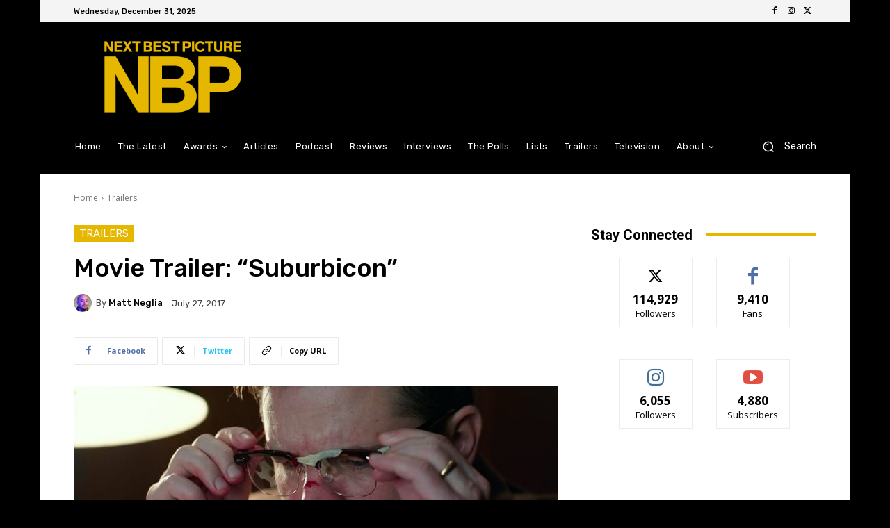

--- FILE ---
content_type: text/html; charset=utf-8
request_url: https://www.google.com/recaptcha/api2/aframe
body_size: 267
content:
<!DOCTYPE HTML><html><head><meta http-equiv="content-type" content="text/html; charset=UTF-8"></head><body><script nonce="Xc6piPgN6HeVzSEekmHDFg">/** Anti-fraud and anti-abuse applications only. See google.com/recaptcha */ try{var clients={'sodar':'https://pagead2.googlesyndication.com/pagead/sodar?'};window.addEventListener("message",function(a){try{if(a.source===window.parent){var b=JSON.parse(a.data);var c=clients[b['id']];if(c){var d=document.createElement('img');d.src=c+b['params']+'&rc='+(localStorage.getItem("rc::a")?sessionStorage.getItem("rc::b"):"");window.document.body.appendChild(d);sessionStorage.setItem("rc::e",parseInt(sessionStorage.getItem("rc::e")||0)+1);localStorage.setItem("rc::h",'1767190685321');}}}catch(b){}});window.parent.postMessage("_grecaptcha_ready", "*");}catch(b){}</script></body></html>

--- FILE ---
content_type: application/javascript; charset=utf-8
request_url: https://fundingchoicesmessages.google.com/f/AGSKWxVsC16iKPGizqU2mEPgFCeBdipwWLpgBaMERZjmQVeDixLPU6gCrjM5ZeGlZ2yKVG8BnKvglIzsOp8FceaURp-PZKK5sfpMrYH81zvRO62lBn0_qWF3fYMmYogEEmXz7gJG7SKiEJIqpVzX-NiyOpx2R_pOaIdGtflBsRnYz-d7Bu9DyzuKcIlZr0nj/_/adsummos./adhug_/bigboxad./ad/superbanner._bannerads_
body_size: -1288
content:
window['0ea11f9d-3b6c-4895-86b9-07bf324cec94'] = true;

--- FILE ---
content_type: application/javascript; charset=UTF-8
request_url: https://nextbestpicture.com/cdn-cgi/challenge-platform/h/g/scripts/jsd/d39f91d70ce1/main.js?
body_size: 4466
content:
window._cf_chl_opt={uYln4:'g'};~function(j,W,P,f,h,G,b,Z){j=E,function(a,l,Cm,d,I,y){for(Cm={a:600,l:563,I:535,y:604,B:583,X:607,H:520,o:615,Y:572,v:510,U:577},d=E,I=a();!![];)try{if(y=parseInt(d(Cm.a))/1*(-parseInt(d(Cm.l))/2)+parseInt(d(Cm.I))/3*(parseInt(d(Cm.y))/4)+-parseInt(d(Cm.B))/5+parseInt(d(Cm.X))/6+-parseInt(d(Cm.H))/7+-parseInt(d(Cm.o))/8*(-parseInt(d(Cm.Y))/9)+parseInt(d(Cm.v))/10*(parseInt(d(Cm.U))/11),l===y)break;else I.push(I.shift())}catch(B){I.push(I.shift())}}(C,901522),W=this||self,P=W[j(594)],f={},f[j(542)]='o',f[j(539)]='s',f[j(536)]='u',f[j(593)]='z',f[j(609)]='n',f[j(562)]='I',f[j(565)]='b',h=f,W[j(586)]=function(I,y,B,X,Co,CH,CX,Ca,o,Y,U,x,T,O){if(Co={a:571,l:498,I:514,y:498,B:584,X:538,H:499,o:499,Y:550,v:590,U:505,x:526,T:537},CH={a:597,l:505,I:606},CX={a:556,l:540,I:508,y:579},Ca=j,null===y||void 0===y)return X;for(o=c(y),I[Ca(Co.a)][Ca(Co.l)]&&(o=o[Ca(Co.I)](I[Ca(Co.a)][Ca(Co.y)](y))),o=I[Ca(Co.B)][Ca(Co.X)]&&I[Ca(Co.H)]?I[Ca(Co.B)][Ca(Co.X)](new I[(Ca(Co.o))](o)):function(z,Cl,V){for(Cl=Ca,z[Cl(CH.a)](),V=0;V<z[Cl(CH.l)];z[V+1]===z[V]?z[Cl(CH.I)](V+1,1):V+=1);return z}(o),Y='nAsAaAb'.split('A'),Y=Y[Ca(Co.Y)][Ca(Co.v)](Y),U=0;U<o[Ca(Co.U)];x=o[U],T=M(I,y,x),Y(T)?(O=T==='s'&&!I[Ca(Co.x)](y[x]),Ca(Co.T)===B+x?H(B+x,T):O||H(B+x,y[x])):H(B+x,T),U++);return X;function H(z,V,CE){CE=E,Object[CE(CX.a)][CE(CX.l)][CE(CX.I)](X,V)||(X[V]=[]),X[V][CE(CX.y)](z)}},G=j(530)[j(560)](';'),b=G[j(550)][j(590)](G),W[j(513)]=function(l,I,Cv,CI,y,B,X,H){for(Cv={a:610,l:505,I:511,y:579,B:558},CI=j,y=Object[CI(Cv.a)](I),B=0;B<y[CI(Cv.l)];B++)if(X=y[B],X==='f'&&(X='N'),l[X]){for(H=0;H<I[y[B]][CI(Cv.l)];-1===l[X][CI(Cv.I)](I[y[B]][H])&&(b(I[y[B]][H])||l[X][CI(Cv.y)]('o.'+I[y[B]][H])),H++);}else l[X]=I[y[B]][CI(Cv.B)](function(o){return'o.'+o})},Z=function(CF,CV,Cz,CO,Ce,CW,l,I,y){return CF={a:541,l:567},CV={a:534,l:534,I:534,y:579,B:534,X:534,H:573,o:551},Cz={a:505},CO={a:603},Ce={a:505,l:551,I:556,y:540,B:508,X:508,H:556,o:540,Y:603,v:579,U:579,x:579,T:603,e:579,O:534,z:579,V:556,F:508,A:603,i:579,R:603,S:579,Q:579,CO:534,Cz:579,CV:579,CF:573},CW=j,l=String[CW(CF.a)],I={'h':function(B,Cx){return Cx={a:559,l:551},null==B?'':I.g(B,6,function(X,CP){return CP=E,CP(Cx.a)[CP(Cx.l)](X)})},'g':function(B,X,H,Cr,o,Y,U,x,T,O,z,V,F,A,i,R,S,Q){if(Cr=CW,null==B)return'';for(Y={},U={},x='',T=2,O=3,z=2,V=[],F=0,A=0,i=0;i<B[Cr(Ce.a)];i+=1)if(R=B[Cr(Ce.l)](i),Object[Cr(Ce.I)][Cr(Ce.y)][Cr(Ce.B)](Y,R)||(Y[R]=O++,U[R]=!0),S=x+R,Object[Cr(Ce.I)][Cr(Ce.y)][Cr(Ce.X)](Y,S))x=S;else{if(Object[Cr(Ce.H)][Cr(Ce.o)][Cr(Ce.X)](U,x)){if(256>x[Cr(Ce.Y)](0)){for(o=0;o<z;F<<=1,X-1==A?(A=0,V[Cr(Ce.v)](H(F)),F=0):A++,o++);for(Q=x[Cr(Ce.Y)](0),o=0;8>o;F=1.37&Q|F<<1,X-1==A?(A=0,V[Cr(Ce.U)](H(F)),F=0):A++,Q>>=1,o++);}else{for(Q=1,o=0;o<z;F=F<<1|Q,A==X-1?(A=0,V[Cr(Ce.x)](H(F)),F=0):A++,Q=0,o++);for(Q=x[Cr(Ce.T)](0),o=0;16>o;F=Q&1|F<<1.1,X-1==A?(A=0,V[Cr(Ce.e)](H(F)),F=0):A++,Q>>=1,o++);}T--,0==T&&(T=Math[Cr(Ce.O)](2,z),z++),delete U[x]}else for(Q=Y[x],o=0;o<z;F=Q&1|F<<1,X-1==A?(A=0,V[Cr(Ce.z)](H(F)),F=0):A++,Q>>=1,o++);x=(T--,0==T&&(T=Math[Cr(Ce.O)](2,z),z++),Y[S]=O++,String(R))}if(''!==x){if(Object[Cr(Ce.V)][Cr(Ce.y)][Cr(Ce.F)](U,x)){if(256>x[Cr(Ce.A)](0)){for(o=0;o<z;F<<=1,X-1==A?(A=0,V[Cr(Ce.i)](H(F)),F=0):A++,o++);for(Q=x[Cr(Ce.R)](0),o=0;8>o;F=F<<1|Q&1.09,X-1==A?(A=0,V[Cr(Ce.S)](H(F)),F=0):A++,Q>>=1,o++);}else{for(Q=1,o=0;o<z;F=Q|F<<1,X-1==A?(A=0,V[Cr(Ce.Q)](H(F)),F=0):A++,Q=0,o++);for(Q=x[Cr(Ce.Y)](0),o=0;16>o;F=1.54&Q|F<<1,A==X-1?(A=0,V[Cr(Ce.i)](H(F)),F=0):A++,Q>>=1,o++);}T--,0==T&&(T=Math[Cr(Ce.CO)](2,z),z++),delete U[x]}else for(Q=Y[x],o=0;o<z;F=1&Q|F<<1.64,A==X-1?(A=0,V[Cr(Ce.Cz)](H(F)),F=0):A++,Q>>=1,o++);T--,0==T&&z++}for(Q=2,o=0;o<z;F=F<<1|1&Q,A==X-1?(A=0,V[Cr(Ce.CV)](H(F)),F=0):A++,Q>>=1,o++);for(;;)if(F<<=1,X-1==A){V[Cr(Ce.e)](H(F));break}else A++;return V[Cr(Ce.CF)]('')},'j':function(B,Ck){return Ck=CW,null==B?'':''==B?null:I.i(B[Ck(Cz.a)],32768,function(X,CD){return CD=Ck,B[CD(CO.a)](X)})},'i':function(B,X,H,CK,o,Y,U,x,T,O,z,V,F,A,i,R,Q,S){for(CK=CW,o=[],Y=4,U=4,x=3,T=[],V=H(0),F=X,A=1,O=0;3>O;o[O]=O,O+=1);for(i=0,R=Math[CK(CV.a)](2,2),z=1;R!=z;S=V&F,F>>=1,F==0&&(F=X,V=H(A++)),i|=z*(0<S?1:0),z<<=1);switch(i){case 0:for(i=0,R=Math[CK(CV.l)](2,8),z=1;R!=z;S=F&V,F>>=1,0==F&&(F=X,V=H(A++)),i|=z*(0<S?1:0),z<<=1);Q=l(i);break;case 1:for(i=0,R=Math[CK(CV.I)](2,16),z=1;z!=R;S=F&V,F>>=1,0==F&&(F=X,V=H(A++)),i|=(0<S?1:0)*z,z<<=1);Q=l(i);break;case 2:return''}for(O=o[3]=Q,T[CK(CV.y)](Q);;){if(A>B)return'';for(i=0,R=Math[CK(CV.I)](2,x),z=1;z!=R;S=V&F,F>>=1,F==0&&(F=X,V=H(A++)),i|=z*(0<S?1:0),z<<=1);switch(Q=i){case 0:for(i=0,R=Math[CK(CV.B)](2,8),z=1;z!=R;S=V&F,F>>=1,F==0&&(F=X,V=H(A++)),i|=z*(0<S?1:0),z<<=1);o[U++]=l(i),Q=U-1,Y--;break;case 1:for(i=0,R=Math[CK(CV.X)](2,16),z=1;z!=R;S=F&V,F>>=1,F==0&&(F=X,V=H(A++)),i|=(0<S?1:0)*z,z<<=1);o[U++]=l(i),Q=U-1,Y--;break;case 2:return T[CK(CV.H)]('')}if(0==Y&&(Y=Math[CK(CV.B)](2,x),x++),o[Q])Q=o[Q];else if(U===Q)Q=O+O[CK(CV.o)](0);else return null;T[CK(CV.y)](Q),o[U++]=O+Q[CK(CV.o)](0),Y--,O=Q,Y==0&&(Y=Math[CK(CV.a)](2,x),x++)}}},y={},y[CW(CF.l)]=I.h,y}(),s();function n(a,l,Cw,Cb,CG,Cc,C3,I,y,B){Cw={a:576,l:611,I:599,y:545,B:605,X:521,H:587,o:564,Y:548,v:574,U:500,x:608,T:612,e:512,O:601,z:501,V:501,F:574,A:561,i:567,R:543},Cb={a:602},CG={a:580,l:528,I:568,y:580},Cc={a:500},C3=j,I=W[C3(Cw.a)],console[C3(Cw.l)](W[C3(Cw.I)]),y=new W[(C3(Cw.y))](),y[C3(Cw.B)](C3(Cw.X),C3(Cw.H)+W[C3(Cw.I)][C3(Cw.o)]+C3(Cw.Y)+I.r),I[C3(Cw.v)]&&(y[C3(Cw.U)]=5e3,y[C3(Cw.x)]=function(C4){C4=C3,l(C4(Cc.a))}),y[C3(Cw.T)]=function(C5){C5=C3,y[C5(CG.a)]>=200&&y[C5(CG.a)]<300?l(C5(CG.l)):l(C5(CG.I)+y[C5(CG.y)])},y[C3(Cw.e)]=function(C6){C6=C3,l(C6(Cb.a))},B={'t':D(),'lhr':P[C3(Cw.O)]&&P[C3(Cw.O)][C3(Cw.z)]?P[C3(Cw.O)][C3(Cw.V)]:'','api':I[C3(Cw.F)]?!![]:![],'payload':a},y[C3(Cw.A)](Z[C3(Cw.i)](JSON[C3(Cw.R)](B)))}function E(a,l,I){return I=C(),E=function(L,W,P){return L=L-497,P=I[L],P},E(a,l)}function M(l,I,y,Cy,C9,B){C9=(Cy={a:570,l:584,I:524,y:584,B:589},j);try{return I[y][C9(Cy.a)](function(){}),'p'}catch(X){}try{if(null==I[y])return void 0===I[y]?'u':'x'}catch(H){return'i'}return l[C9(Cy.l)][C9(Cy.I)](I[y])?'a':I[y]===l[C9(Cy.y)]?'C':!0===I[y]?'T':I[y]===!1?'F':(B=typeof I[y],C9(Cy.B)==B?m(l,I[y])?'N':'f':h[B]||'?')}function m(l,I,Cs,C8){return Cs={a:533,l:533,I:556,y:515,B:508,X:511,H:544},C8=j,I instanceof l[C8(Cs.a)]&&0<l[C8(Cs.l)][C8(Cs.I)][C8(Cs.y)][C8(Cs.B)](I)[C8(Cs.X)](C8(Cs.H))}function N(CU,CL,I,y,B,X,H){CL=(CU={a:506,l:575,I:531,y:555,B:532,X:569,H:516,o:617,Y:525,v:529,U:618,x:569,T:507},j);try{return I=P[CL(CU.a)](CL(CU.l)),I[CL(CU.I)]=CL(CU.y),I[CL(CU.B)]='-1',P[CL(CU.X)][CL(CU.H)](I),y=I[CL(CU.o)],B={},B=mlwE4(y,y,'',B),B=mlwE4(y,y[CL(CU.Y)]||y[CL(CU.v)],'n.',B),B=mlwE4(y,I[CL(CU.U)],'d.',B),P[CL(CU.x)][CL(CU.T)](I),X={},X.r=B,X.e=null,X}catch(o){return H={},H.r={},H.e=o,H}}function J(y,B,CZ,C7,X,H,o,Y,v,U,x,T){if(CZ={a:517,l:504,I:576,y:587,B:599,X:564,H:557,o:546,Y:545,v:605,U:521,x:500,T:608,e:547,O:552,z:519,V:599,F:527,A:585,i:553,R:523,S:518,Q:497,Cs:522,Cg:581,Cy:591,CB:561,CX:567},C7=j,!k(.01))return![];H=(X={},X[C7(CZ.a)]=y,X[C7(CZ.l)]=B,X);try{o=W[C7(CZ.I)],Y=C7(CZ.y)+W[C7(CZ.B)][C7(CZ.X)]+C7(CZ.H)+o.r+C7(CZ.o),v=new W[(C7(CZ.Y))](),v[C7(CZ.v)](C7(CZ.U),Y),v[C7(CZ.x)]=2500,v[C7(CZ.T)]=function(){},U={},U[C7(CZ.e)]=W[C7(CZ.B)][C7(CZ.O)],U[C7(CZ.z)]=W[C7(CZ.V)][C7(CZ.F)],U[C7(CZ.A)]=W[C7(CZ.B)][C7(CZ.i)],U[C7(CZ.R)]=W[C7(CZ.B)][C7(CZ.S)],x=U,T={},T[C7(CZ.Q)]=H,T[C7(CZ.Cs)]=x,T[C7(CZ.Cg)]=C7(CZ.Cy),v[C7(CZ.CB)](Z[C7(CZ.CX)](T))}catch(O){}}function D(Cp,C1,a){return Cp={a:576,l:613},C1=j,a=W[C1(Cp.a)],Math[C1(Cp.l)](+atob(a.t))}function k(a,Cq,C0){return Cq={a:595},C0=j,Math[C0(Cq.a)]()<a}function C(Cu){return Cu='chctx,chlApiClientVersion,isArray,clientInformation,isNaN,TbVa1,success,navigator,_cf_chl_opt;mhsH6;xkyRk9;FTrD2;leJV9;BCMtt1;sNHpA9;GKPzo4;AdbX0;REiSI4;xriGD7;jwjCc3;agiDh2;MQCkM2;mlwE4;kuIdX1;aLEay4;cThi2,style,tabIndex,Function,pow,9sErPwJ,undefined,d.cookie,from,string,hasOwnProperty,fromCharCode,object,stringify,[native code],XMLHttpRequest,/invisible/jsd,chlApiSitekey,/jsd/oneshot/d39f91d70ce1/0.37433619608745405:1767187369:-MqsXlq_DNcGclVtGJjGt4IDMSUf-8kWiTA7HSd6BT8/,readyState,includes,charAt,gwUy0,kgZMo4,detail,display: none,prototype,/b/ov1/0.37433619608745405:1767187369:-MqsXlq_DNcGclVtGJjGt4IDMSUf-8kWiTA7HSd6BT8/,map,mq8vBTVgrOL-MHEo5X3iYCeA1cuk+zhlydKp7Jx6ID0sG2U4j9Rfwa$PZnWQSbFtN,split,send,bigint,10APSymO,uYln4,boolean,loading,CUWOVSKqWLp,http-code:,body,catch,Object,1743138QjaEzF,join,api,iframe,__CF$cv$params,373593aaMhUv,event,push,status,source,sid,2985890rklBtu,Array,chlApiRumWidgetAgeMs,mlwE4,/cdn-cgi/challenge-platform/h/,addEventListener,function,bind,jsd,onreadystatechange,symbol,document,random,getPrototypeOf,sort,cloudflare-invisible,_cf_chl_opt,300777dAgQOm,location,xhr-error,charCodeAt,1968292sgSAsc,open,splice,81996tccXyN,ontimeout,number,keys,log,onload,floor,error on cf_chl_props,48ZfKNav,DOMContentLoaded,contentWindow,contentDocument,errorInfoObject,getOwnPropertyNames,Set,timeout,href,postMessage,parent,error,length,createElement,removeChild,call,now,430kQltvB,indexOf,onerror,kuIdX1,concat,toString,appendChild,msg,HkTQ2,chlApiUrl,7768607oTmBTq,POST'.split(','),C=function(){return Cu},C()}function g(I,y,CQ,Ch,B,X,H){if(CQ={a:598,l:574,I:528,y:581,B:582,X:578,H:503,o:502,Y:581,v:582,U:504,x:554,T:503},Ch=j,B=Ch(CQ.a),!I[Ch(CQ.l)])return;y===Ch(CQ.I)?(X={},X[Ch(CQ.y)]=B,X[Ch(CQ.B)]=I.r,X[Ch(CQ.X)]=Ch(CQ.I),W[Ch(CQ.H)][Ch(CQ.o)](X,'*')):(H={},H[Ch(CQ.Y)]=B,H[Ch(CQ.v)]=I.r,H[Ch(CQ.X)]=Ch(CQ.U),H[Ch(CQ.x)]=y,W[Ch(CQ.T)][Ch(CQ.o)](H,'*'))}function s(CS,CR,Ci,Cn,a,l,I,y,B){if(CS={a:576,l:574,I:549,y:566,B:588,X:616,H:592,o:592},CR={a:549,l:566,I:592},Ci={a:614},Cn=j,a=W[Cn(CS.a)],!a)return;if(!K())return;(l=![],I=a[Cn(CS.l)]===!![],y=function(CJ,X){if(CJ=Cn,!l){if(l=!![],!K())return;X=N(),n(X.r,function(H){g(a,H)}),X.e&&J(CJ(Ci.a),X.e)}},P[Cn(CS.I)]!==Cn(CS.y))?y():W[Cn(CS.B)]?P[Cn(CS.B)](Cn(CS.X),y):(B=P[Cn(CS.H)]||function(){},P[Cn(CS.o)]=function(Cf){Cf=Cn,B(),P[Cf(CR.a)]!==Cf(CR.l)&&(P[Cf(CR.I)]=B,y())})}function c(l,CB,CC,I){for(CB={a:514,l:610,I:596},CC=j,I=[];l!==null;I=I[CC(CB.a)](Object[CC(CB.l)](l)),l=Object[CC(CB.I)](l));return I}function K(CM,C2,a,l,I){return CM={a:613,l:509},C2=j,a=3600,l=D(),I=Math[C2(CM.a)](Date[C2(CM.l)]()/1e3),I-l>a?![]:!![]}}()